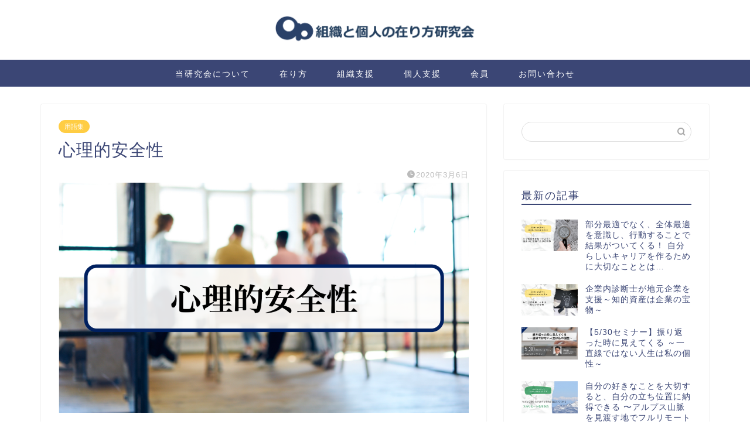

--- FILE ---
content_type: text/html; charset=UTF-8
request_url: https://arikata-labo.com/psychological-safety/
body_size: 13788
content:
<!DOCTYPE html>
<html lang="ja">
<head prefix="og: http://ogp.me/ns# fb: http://ogp.me/ns/fb# article: http://ogp.me/ns/article#">
<meta charset="utf-8">
<meta http-equiv="X-UA-Compatible" content="IE=edge">
<meta name="viewport" content="width=device-width, initial-scale=1">
<!-- ここからOGP -->
<meta property="og:type" content="blog">
<meta property="og:title" content="心理的安全性｜組織と個人の在り方研究会"> 
<meta property="og:url" content="https://arikata-labo.com/psychological-safety/"> 
<meta property="og:description" content="心理的安全性（英：psychological safety）とは、1999年にエイミー・エドモンソンが提唱した概念で、「"> 
<meta property="og:image" content="https://arikata-labo.com/wp-content/uploads/2020/03/心理的安全性.png">
<meta property="og:site_name" content="組織と個人の在り方研究会">
<meta property="fb:admins" content="">
<meta name="twitter:card" content="summary">
<!-- ここまでOGP --> 

<meta name="description" itemprop="description" content="心理的安全性（英：psychological safety）とは、1999年にエイミー・エドモンソンが提唱した概念で、「" >

<title>心理的安全性 | 組織と個人の在り方研究会</title>

		<!-- All in One SEO 4.1.4.5 -->
		<meta name="robots" content="max-image-preview:large" />
		<link rel="canonical" href="https://arikata-labo.com/psychological-safety/" />
		<meta property="og:locale" content="ja_JP" />
		<meta property="og:site_name" content="組織と個人の在り方研究会 | 組織と個人の持続的成長のために調査研究、情報発信、啓蒙活動を行います" />
		<meta property="og:type" content="article" />
		<meta property="og:title" content="心理的安全性 | 組織と個人の在り方研究会" />
		<meta property="og:url" content="https://arikata-labo.com/psychological-safety/" />
		<meta property="article:published_time" content="2020-03-06T08:04:40+00:00" />
		<meta property="article:modified_time" content="2020-03-06T08:31:44+00:00" />
		<meta name="twitter:card" content="summary" />
		<meta name="twitter:domain" content="arikata-labo.com" />
		<meta name="twitter:title" content="心理的安全性 | 組織と個人の在り方研究会" />
		<script type="application/ld+json" class="aioseo-schema">
			{"@context":"https:\/\/schema.org","@graph":[{"@type":"WebSite","@id":"https:\/\/arikata-labo.com\/#website","url":"https:\/\/arikata-labo.com\/","name":"\u7d44\u7e54\u3068\u500b\u4eba\u306e\u5728\u308a\u65b9\u7814\u7a76\u4f1a","description":"\u7d44\u7e54\u3068\u500b\u4eba\u306e\u6301\u7d9a\u7684\u6210\u9577\u306e\u305f\u3081\u306b\u8abf\u67fb\u7814\u7a76\u3001\u60c5\u5831\u767a\u4fe1\u3001\u5553\u8499\u6d3b\u52d5\u3092\u884c\u3044\u307e\u3059","inLanguage":"ja","publisher":{"@id":"https:\/\/arikata-labo.com\/#organization"}},{"@type":"Organization","@id":"https:\/\/arikata-labo.com\/#organization","name":"\u7d44\u7e54\u3068\u500b\u4eba\u306e\u5728\u308a\u65b9\u7814\u7a76\u4f1a","url":"https:\/\/arikata-labo.com\/"},{"@type":"BreadcrumbList","@id":"https:\/\/arikata-labo.com\/psychological-safety\/#breadcrumblist","itemListElement":[{"@type":"ListItem","@id":"https:\/\/arikata-labo.com\/#listItem","position":1,"item":{"@type":"WebPage","@id":"https:\/\/arikata-labo.com\/","name":"\u30db\u30fc\u30e0","description":"\u7d44\u7e54\u3068\u500b\u4eba\u306e\u6301\u7d9a\u7684\u6210\u9577\u306e\u305f\u3081\u306b\u8abf\u67fb\u7814\u7a76\u3001\u60c5\u5831\u767a\u4fe1\u3001\u5553\u8499\u6d3b\u52d5\u3092\u884c\u3044\u307e\u3059","url":"https:\/\/arikata-labo.com\/"},"nextItem":"https:\/\/arikata-labo.com\/psychological-safety\/#listItem"},{"@type":"ListItem","@id":"https:\/\/arikata-labo.com\/psychological-safety\/#listItem","position":2,"item":{"@type":"WebPage","@id":"https:\/\/arikata-labo.com\/psychological-safety\/","name":"\u5fc3\u7406\u7684\u5b89\u5168\u6027","url":"https:\/\/arikata-labo.com\/psychological-safety\/"},"previousItem":"https:\/\/arikata-labo.com\/#listItem"}]},{"@type":"Person","@id":"https:\/\/arikata-labo.com\/author\/admin\/#author","url":"https:\/\/arikata-labo.com\/author\/admin\/","name":"admin","image":{"@type":"ImageObject","@id":"https:\/\/arikata-labo.com\/psychological-safety\/#authorImage","url":"https:\/\/secure.gravatar.com\/avatar\/795fc6c5c578071842c11a93774e1cab?s=96&d=mm&r=g","width":96,"height":96,"caption":"admin"}},{"@type":"WebPage","@id":"https:\/\/arikata-labo.com\/psychological-safety\/#webpage","url":"https:\/\/arikata-labo.com\/psychological-safety\/","name":"\u5fc3\u7406\u7684\u5b89\u5168\u6027 | \u7d44\u7e54\u3068\u500b\u4eba\u306e\u5728\u308a\u65b9\u7814\u7a76\u4f1a","inLanguage":"ja","isPartOf":{"@id":"https:\/\/arikata-labo.com\/#website"},"breadcrumb":{"@id":"https:\/\/arikata-labo.com\/psychological-safety\/#breadcrumblist"},"author":"https:\/\/arikata-labo.com\/author\/admin\/#author","creator":"https:\/\/arikata-labo.com\/author\/admin\/#author","image":{"@type":"ImageObject","@id":"https:\/\/arikata-labo.com\/#mainImage","url":"https:\/\/arikata-labo.com\/wp-content\/uploads\/2020\/03\/\u5fc3\u7406\u7684\u5b89\u5168\u6027.png","width":1639,"height":1089},"primaryImageOfPage":{"@id":"https:\/\/arikata-labo.com\/psychological-safety\/#mainImage"},"datePublished":"2020-03-06T08:04:40+09:00","dateModified":"2020-03-06T08:31:44+09:00"},{"@type":"Article","@id":"https:\/\/arikata-labo.com\/psychological-safety\/#article","name":"\u5fc3\u7406\u7684\u5b89\u5168\u6027 | \u7d44\u7e54\u3068\u500b\u4eba\u306e\u5728\u308a\u65b9\u7814\u7a76\u4f1a","inLanguage":"ja","headline":"\u5fc3\u7406\u7684\u5b89\u5168\u6027","author":{"@id":"https:\/\/arikata-labo.com\/author\/admin\/#author"},"publisher":{"@id":"https:\/\/arikata-labo.com\/#organization"},"datePublished":"2020-03-06T08:04:40+09:00","dateModified":"2020-03-06T08:31:44+09:00","articleSection":"\u7528\u8a9e\u96c6, \u7d44\u7e54\u30fb\u30ab\u30eb\u30c1\u30e3\u30fc, \u7d44\u7e54, \u3057","mainEntityOfPage":{"@id":"https:\/\/arikata-labo.com\/psychological-safety\/#webpage"},"isPartOf":{"@id":"https:\/\/arikata-labo.com\/psychological-safety\/#webpage"},"image":{"@type":"ImageObject","@id":"https:\/\/arikata-labo.com\/#articleImage","url":"https:\/\/arikata-labo.com\/wp-content\/uploads\/2020\/03\/\u5fc3\u7406\u7684\u5b89\u5168\u6027.png","width":1639,"height":1089}}]}
		</script>
		<!-- All in One SEO -->

<link rel='dns-prefetch' href='//ajax.googleapis.com' />
<link rel='dns-prefetch' href='//cdnjs.cloudflare.com' />
<link rel='dns-prefetch' href='//use.fontawesome.com' />
<link rel='dns-prefetch' href='//cdn.jsdelivr.net' />
<link rel='dns-prefetch' href='//s.w.org' />
<link rel="alternate" type="application/rss+xml" title="組織と個人の在り方研究会 &raquo; フィード" href="https://arikata-labo.com/feed/" />
<link rel="alternate" type="application/rss+xml" title="組織と個人の在り方研究会 &raquo; コメントフィード" href="https://arikata-labo.com/comments/feed/" />
		<script type="text/javascript">
			window._wpemojiSettings = {"baseUrl":"https:\/\/s.w.org\/images\/core\/emoji\/13.1.0\/72x72\/","ext":".png","svgUrl":"https:\/\/s.w.org\/images\/core\/emoji\/13.1.0\/svg\/","svgExt":".svg","source":{"concatemoji":"https:\/\/arikata-labo.com\/wp-includes\/js\/wp-emoji-release.min.js?ver=5.8.12"}};
			!function(e,a,t){var n,r,o,i=a.createElement("canvas"),p=i.getContext&&i.getContext("2d");function s(e,t){var a=String.fromCharCode;p.clearRect(0,0,i.width,i.height),p.fillText(a.apply(this,e),0,0);e=i.toDataURL();return p.clearRect(0,0,i.width,i.height),p.fillText(a.apply(this,t),0,0),e===i.toDataURL()}function c(e){var t=a.createElement("script");t.src=e,t.defer=t.type="text/javascript",a.getElementsByTagName("head")[0].appendChild(t)}for(o=Array("flag","emoji"),t.supports={everything:!0,everythingExceptFlag:!0},r=0;r<o.length;r++)t.supports[o[r]]=function(e){if(!p||!p.fillText)return!1;switch(p.textBaseline="top",p.font="600 32px Arial",e){case"flag":return s([127987,65039,8205,9895,65039],[127987,65039,8203,9895,65039])?!1:!s([55356,56826,55356,56819],[55356,56826,8203,55356,56819])&&!s([55356,57332,56128,56423,56128,56418,56128,56421,56128,56430,56128,56423,56128,56447],[55356,57332,8203,56128,56423,8203,56128,56418,8203,56128,56421,8203,56128,56430,8203,56128,56423,8203,56128,56447]);case"emoji":return!s([10084,65039,8205,55357,56613],[10084,65039,8203,55357,56613])}return!1}(o[r]),t.supports.everything=t.supports.everything&&t.supports[o[r]],"flag"!==o[r]&&(t.supports.everythingExceptFlag=t.supports.everythingExceptFlag&&t.supports[o[r]]);t.supports.everythingExceptFlag=t.supports.everythingExceptFlag&&!t.supports.flag,t.DOMReady=!1,t.readyCallback=function(){t.DOMReady=!0},t.supports.everything||(n=function(){t.readyCallback()},a.addEventListener?(a.addEventListener("DOMContentLoaded",n,!1),e.addEventListener("load",n,!1)):(e.attachEvent("onload",n),a.attachEvent("onreadystatechange",function(){"complete"===a.readyState&&t.readyCallback()})),(n=t.source||{}).concatemoji?c(n.concatemoji):n.wpemoji&&n.twemoji&&(c(n.twemoji),c(n.wpemoji)))}(window,document,window._wpemojiSettings);
		</script>
		<style type="text/css">
img.wp-smiley,
img.emoji {
	display: inline !important;
	border: none !important;
	box-shadow: none !important;
	height: 1em !important;
	width: 1em !important;
	margin: 0 .07em !important;
	vertical-align: -0.1em !important;
	background: none !important;
	padding: 0 !important;
}
</style>
	<link rel='stylesheet' id='wp-block-library-css'  href='https://arikata-labo.com/wp-includes/css/dist/block-library/style.min.css?ver=5.8.12' type='text/css' media='all' />
<link rel='stylesheet' id='contact-form-7-css'  href='https://arikata-labo.com/wp-content/plugins/contact-form-7/includes/css/styles.css?ver=5.5.2' type='text/css' media='all' />
<link rel='stylesheet' id='toc-screen-css'  href='https://arikata-labo.com/wp-content/plugins/table-of-contents-plus/screen.min.css?ver=2106' type='text/css' media='all' />
<link rel='stylesheet' id='ppress-frontend-css'  href='https://arikata-labo.com/wp-content/plugins/wp-user-avatar/assets/css/frontend.min.css?ver=3.2.1' type='text/css' media='all' />
<link rel='stylesheet' id='ppress-flatpickr-css'  href='https://arikata-labo.com/wp-content/plugins/wp-user-avatar/assets/flatpickr/flatpickr.min.css?ver=3.2.1' type='text/css' media='all' />
<link rel='stylesheet' id='ppress-select2-css'  href='https://arikata-labo.com/wp-content/plugins/wp-user-avatar/assets/select2/select2.min.css?ver=5.8.12' type='text/css' media='all' />
<link rel='stylesheet' id='parent-style-css'  href='https://arikata-labo.com/wp-content/themes/jin/style.css?ver=5.8.12' type='text/css' media='all' />
<link rel='stylesheet' id='theme-style-css'  href='https://arikata-labo.com/wp-content/themes/jin-child/style.css?ver=5.8.12' type='text/css' media='all' />
<link rel='stylesheet' id='fontawesome-style-css'  href='https://use.fontawesome.com/releases/v5.6.3/css/all.css?ver=5.8.12' type='text/css' media='all' />
<link rel='stylesheet' id='swiper-style-css'  href='https://cdnjs.cloudflare.com/ajax/libs/Swiper/4.0.7/css/swiper.min.css?ver=5.8.12' type='text/css' media='all' />
<script type='text/javascript' src='https://ajax.googleapis.com/ajax/libs/jquery/1.12.4/jquery.min.js?ver=5.8.12' id='jquery-js'></script>
<script type='text/javascript' src='https://arikata-labo.com/wp-content/plugins/wp-user-avatar/assets/flatpickr/flatpickr.min.js?ver=5.8.12' id='ppress-flatpickr-js'></script>
<script type='text/javascript' src='https://arikata-labo.com/wp-content/plugins/wp-user-avatar/assets/select2/select2.min.js?ver=5.8.12' id='ppress-select2-js'></script>
<link rel="https://api.w.org/" href="https://arikata-labo.com/wp-json/" /><link rel="alternate" type="application/json" href="https://arikata-labo.com/wp-json/wp/v2/posts/254" /><link rel='shortlink' href='https://arikata-labo.com/?p=254' />
<link rel="alternate" type="application/json+oembed" href="https://arikata-labo.com/wp-json/oembed/1.0/embed?url=https%3A%2F%2Farikata-labo.com%2Fpsychological-safety%2F" />
<link rel="alternate" type="text/xml+oembed" href="https://arikata-labo.com/wp-json/oembed/1.0/embed?url=https%3A%2F%2Farikata-labo.com%2Fpsychological-safety%2F&#038;format=xml" />
	<style type="text/css">
		#wrapper{
							background-color: #fff;
				background-image: url();
					}
		.related-entry-headline-text span:before,
		#comment-title span:before,
		#reply-title span:before{
			background-color: #3b4675;
			border-color: #3b4675!important;
		}
		
		#breadcrumb:after,
		#page-top a{	
			background-color: #3b4675;
		}
				footer{
			background-color: #3b4675;
		}
		.footer-inner a,
		#copyright,
		#copyright-center{
			border-color: #fff!important;
			color: #fff!important;
		}
		#footer-widget-area
		{
			border-color: #fff!important;
		}
				.page-top-footer a{
			color: #3b4675!important;
		}
				#breadcrumb ul li,
		#breadcrumb ul li a{
			color: #3b4675!important;
		}
		
		body,
		a,
		a:link,
		a:visited,
		.my-profile,
		.widgettitle,
		.tabBtn-mag label{
			color: #3b4675;
		}
		a:hover{
			color: #008db7;
		}
						.widget_nav_menu ul > li > a:before,
		.widget_categories ul > li > a:before,
		.widget_pages ul > li > a:before,
		.widget_recent_entries ul > li > a:before,
		.widget_archive ul > li > a:before,
		.widget_archive form:after,
		.widget_categories form:after,
		.widget_nav_menu ul > li > ul.sub-menu > li > a:before,
		.widget_categories ul > li > .children > li > a:before,
		.widget_pages ul > li > .children > li > a:before,
		.widget_nav_menu ul > li > ul.sub-menu > li > ul.sub-menu li > a:before,
		.widget_categories ul > li > .children > li > .children li > a:before,
		.widget_pages ul > li > .children > li > .children li > a:before{
			color: #3b4675;
		}
		.widget_nav_menu ul .sub-menu .sub-menu li a:before{
			background-color: #3b4675!important;
		}
		footer .footer-widget,
		footer .footer-widget a,
		footer .footer-widget ul li,
		.footer-widget.widget_nav_menu ul > li > a:before,
		.footer-widget.widget_categories ul > li > a:before,
		.footer-widget.widget_recent_entries ul > li > a:before,
		.footer-widget.widget_pages ul > li > a:before,
		.footer-widget.widget_archive ul > li > a:before,
		footer .widget_tag_cloud .tagcloud a:before{
			color: #fff!important;
			border-color: #fff!important;
		}
		footer .footer-widget .widgettitle{
			color: #fff!important;
			border-color: #ffcd44!important;
		}
		footer .widget_nav_menu ul .children .children li a:before,
		footer .widget_categories ul .children .children li a:before,
		footer .widget_nav_menu ul .sub-menu .sub-menu li a:before{
			background-color: #fff!important;
		}
		#drawernav a:hover,
		.post-list-title,
		#prev-next p,
		#toc_container .toc_list li a{
			color: #3b4675!important;
		}
		
		#header-box{
			background-color: #ffffff;
		}
						@media (min-width: 768px) {
		#header-box .header-box10-bg:before,
		#header-box .header-box11-bg:before{
			border-radius: 2px;
		}
		}
										@media (min-width: 768px) {
			.top-image-meta{
				margin-top: calc(0px - 30px);
			}
		}
		@media (min-width: 1200px) {
			.top-image-meta{
				margin-top: calc(0px);
			}
		}
				.pickup-contents:before{
			background-color: #ffffff!important;
		}
		
		.main-image-text{
			color: #ffffff;
		}
		.main-image-text-sub{
			color: #ffffff;
		}
		
				@media (min-width: 481px) {
			#site-info{
				padding-top: 15px!important;
				padding-bottom: 15px!important;
			}
		}
		
		#site-info span a{
			color: #f4f4f4!important;
		}
		
				#headmenu .headsns .line a svg{
			fill: #f4f4f4!important;
		}
		#headmenu .headsns a,
		#headmenu{
			color: #f4f4f4!important;
			border-color:#f4f4f4!important;
		}
						.profile-follow .line-sns a svg{
			fill: #3b4675!important;
		}
		.profile-follow .line-sns a:hover svg{
			fill: #ffcd44!important;
		}
		.profile-follow a{
			color: #3b4675!important;
			border-color:#3b4675!important;
		}
		.profile-follow a:hover,
		#headmenu .headsns a:hover{
			color:#ffcd44!important;
			border-color:#ffcd44!important;
		}
				.search-box:hover{
			color:#ffcd44!important;
			border-color:#ffcd44!important;
		}
				#header #headmenu .headsns .line a:hover svg{
			fill:#ffcd44!important;
		}
		.cps-icon-bar,
		#navtoggle:checked + .sp-menu-open .cps-icon-bar{
			background-color: #f4f4f4;
		}
		#nav-container{
			background-color: #3b4675;
		}
		.menu-box .menu-item svg{
			fill:#ffffff;
		}
		#drawernav ul.menu-box > li > a,
		#drawernav2 ul.menu-box > li > a,
		#drawernav3 ul.menu-box > li > a,
		#drawernav4 ul.menu-box > li > a,
		#drawernav5 ul.menu-box > li > a,
		#drawernav ul.menu-box > li.menu-item-has-children:after,
		#drawernav2 ul.menu-box > li.menu-item-has-children:after,
		#drawernav3 ul.menu-box > li.menu-item-has-children:after,
		#drawernav4 ul.menu-box > li.menu-item-has-children:after,
		#drawernav5 ul.menu-box > li.menu-item-has-children:after{
			color: #ffffff!important;
		}
		#drawernav ul.menu-box li a,
		#drawernav2 ul.menu-box li a,
		#drawernav3 ul.menu-box li a,
		#drawernav4 ul.menu-box li a,
		#drawernav5 ul.menu-box li a{
			font-size: 14px!important;
		}
		#drawernav3 ul.menu-box > li{
			color: #3b4675!important;
		}
		#drawernav4 .menu-box > .menu-item > a:after,
		#drawernav3 .menu-box > .menu-item > a:after,
		#drawernav .menu-box > .menu-item > a:after{
			background-color: #ffffff!important;
		}
		#drawernav2 .menu-box > .menu-item:hover,
		#drawernav5 .menu-box > .menu-item:hover{
			border-top-color: #3b4675!important;
		}
				.cps-info-bar a{
			background-color: #ffcd44!important;
		}
				@media (min-width: 768px) {
			#main-contents-one .post-list-mag .post-list-item{
				width: 32%;
			}
			#main-contents-one .post-list-mag .post-list-item:not(:nth-child(3n)){
				margin-right: 2%;
			}
			.tabBtn-mag{
				width: 85%;
				margin-bottom: 40px;
			}
			.tabBtn-mag label{
				padding: 10px 20px;
			}
		}
				@media (min-width: 768px) {
			#tab-1:checked ~ .tabBtn-mag li [for="tab-1"]:after,
			#tab-2:checked ~ .tabBtn-mag li [for="tab-2"]:after,
			#tab-3:checked ~ .tabBtn-mag li [for="tab-3"]:after,
			#tab-4:checked ~ .tabBtn-mag li [for="tab-4"]:after{
				border-top-color: #3b4675!important;
			}
			.tabBtn-mag label{
				border-bottom-color: #3b4675!important;
			}
		}
		#tab-1:checked ~ .tabBtn-mag li [for="tab-1"],
		#tab-2:checked ~ .tabBtn-mag li [for="tab-2"],
		#tab-3:checked ~ .tabBtn-mag li [for="tab-3"],
		#tab-4:checked ~ .tabBtn-mag li [for="tab-4"],
		#prev-next a.next:after,
		#prev-next a.prev:after,
		.more-cat-button a:hover span:before{
			background-color: #3b4675!important;
		}
		

		.swiper-slide .post-list-cat,
		.post-list-mag .post-list-cat,
		.post-list-mag3col .post-list-cat,
		.post-list-mag-sp1col .post-list-cat,
		.swiper-pagination-bullet-active,
		.pickup-cat,
		.post-list .post-list-cat,
		#breadcrumb .bcHome a:hover span:before,
		.popular-item:nth-child(1) .pop-num,
		.popular-item:nth-child(2) .pop-num,
		.popular-item:nth-child(3) .pop-num{
			background-color: #ffcd44!important;
		}
		.sidebar-btn a,
		.profile-sns-menu{
			background-color: #ffcd44!important;
		}
		.sp-sns-menu a,
		.pickup-contents-box a:hover .pickup-title{
			border-color: #3b4675!important;
			color: #3b4675!important;
		}
				.pro-line svg{
			fill: #3b4675!important;
		}
		.cps-post-cat a,
		.meta-cat,
		.popular-cat{
			background-color: #ffcd44!important;
			border-color: #ffcd44!important;
		}
		.tagicon,
		.tag-box a,
		#toc_container .toc_list > li,
		#toc_container .toc_title{
			color: #3b4675!important;
		}
		.widget_tag_cloud a::before{
			color: #3b4675!important;
		}
		.tag-box a,
		#toc_container:before{
			border-color: #3b4675!important;
		}
		.cps-post-cat a:hover{
			color: #008db7!important;
		}
		.pagination li:not([class*="current"]) a:hover,
		.widget_tag_cloud a:hover{
			background-color: #3b4675!important;
		}
		.pagination li:not([class*="current"]) a:hover{
			opacity: 0.5!important;
		}
		.pagination li.current a{
			background-color: #3b4675!important;
			border-color: #3b4675!important;
		}
		.nextpage a:hover span {
			color: #3b4675!important;
			border-color: #3b4675!important;
		}
		.cta-content:before{
			background-color: #6FBFCA!important;
		}
		.cta-text,
		.info-title{
			color: #fff!important;
		}
		#footer-widget-area.footer_style1 .widgettitle{
			border-color: #ffcd44!important;
		}
		.sidebar_style1 .widgettitle,
		.sidebar_style5 .widgettitle{
			border-color: #3b4675!important;
		}
		.sidebar_style2 .widgettitle,
		.sidebar_style4 .widgettitle,
		.sidebar_style6 .widgettitle,
		#home-bottom-widget .widgettitle,
		#home-top-widget .widgettitle,
		#post-bottom-widget .widgettitle,
		#post-top-widget .widgettitle{
			background-color: #3b4675!important;
		}
		#home-bottom-widget .widget_search .search-box input[type="submit"],
		#home-top-widget .widget_search .search-box input[type="submit"],
		#post-bottom-widget .widget_search .search-box input[type="submit"],
		#post-top-widget .widget_search .search-box input[type="submit"]{
			background-color: #ffcd44!important;
		}
		
		.tn-logo-size{
			font-size: 30%!important;
		}
		@media (min-width: 481px) {
		.tn-logo-size img{
			width: calc(30%*0.5)!important;
		}
		}
		@media (min-width: 768px) {
		.tn-logo-size img{
			width: calc(30%*2.2)!important;
		}
		}
		@media (min-width: 1200px) {
		.tn-logo-size img{
			width: 30%!important;
		}
		}
		.sp-logo-size{
			font-size: 100%!important;
		}
		.sp-logo-size img{
			width: 100%!important;
		}
				.cps-post-main ul > li:before,
		.cps-post-main ol > li:before{
			background-color: #ffcd44!important;
		}
		.profile-card .profile-title{
			background-color: #3b4675!important;
		}
		.profile-card{
			border-color: #3b4675!important;
		}
		.cps-post-main a{
			color:#008db7;
		}
		.cps-post-main .marker{
			background: -webkit-linear-gradient( transparent 60%, #ffcedb 0% ) ;
			background: linear-gradient( transparent 60%, #ffcedb 0% ) ;
		}
		.cps-post-main .marker2{
			background: -webkit-linear-gradient( transparent 60%, #a9eaf2 0% ) ;
			background: linear-gradient( transparent 60%, #a9eaf2 0% ) ;
		}
		.cps-post-main .jic-sc{
			color:#e9546b;
		}
		
		
		.simple-box1{
			border-color:#ef9b9b!important;
		}
		.simple-box2{
			border-color:#f2bf7d!important;
		}
		.simple-box3{
			border-color:#b5e28a!important;
		}
		.simple-box4{
			border-color:#7badd8!important;
		}
		.simple-box4:before{
			background-color: #7badd8;
		}
		.simple-box5{
			border-color:#e896c7!important;
		}
		.simple-box5:before{
			background-color: #e896c7;
		}
		.simple-box6{
			background-color:#fffdef!important;
		}
		.simple-box7{
			border-color:#def1f9!important;
		}
		.simple-box7:before{
			background-color:#def1f9!important;
		}
		.simple-box8{
			border-color:#96ddc1!important;
		}
		.simple-box8:before{
			background-color:#96ddc1!important;
		}
		.simple-box9:before{
			background-color:#e1c0e8!important;
		}
				.simple-box9:after{
			border-color:#e1c0e8 #e1c0e8 #fff #fff!important;
		}
				
		.kaisetsu-box1:before,
		.kaisetsu-box1-title{
			background-color:#ffb49e!important;
		}
		.kaisetsu-box2{
			border-color:#89c2f4!important;
		}
		.kaisetsu-box2-title{
			background-color:#89c2f4!important;
		}
		.kaisetsu-box4{
			border-color:#ea91a9!important;
		}
		.kaisetsu-box4-title{
			background-color:#ea91a9!important;
		}
		.kaisetsu-box5:before{
			background-color:#57b3ba!important;
		}
		.kaisetsu-box5-title{
			background-color:#57b3ba!important;
		}
		
		.concept-box1{
			border-color:#85db8f!important;
		}
		.concept-box1:after{
			background-color:#85db8f!important;
		}
		.concept-box1:before{
			content:"ポイント"!important;
			color:#85db8f!important;
		}
		.concept-box2{
			border-color:#f7cf6a!important;
		}
		.concept-box2:after{
			background-color:#f7cf6a!important;
		}
		.concept-box2:before{
			content:"注意点"!important;
			color:#f7cf6a!important;
		}
		.concept-box3{
			border-color:#86cee8!important;
		}
		.concept-box3:after{
			background-color:#86cee8!important;
		}
		.concept-box3:before{
			content:"良い例"!important;
			color:#86cee8!important;
		}
		.concept-box4{
			border-color:#ed8989!important;
		}
		.concept-box4:after{
			background-color:#ed8989!important;
		}
		.concept-box4:before{
			content:"悪い例"!important;
			color:#ed8989!important;
		}
		.concept-box5{
			border-color:#9e9e9e!important;
		}
		.concept-box5:after{
			background-color:#9e9e9e!important;
		}
		.concept-box5:before{
			content:"参考"!important;
			color:#9e9e9e!important;
		}
		.concept-box6{
			border-color:#8eaced!important;
		}
		.concept-box6:after{
			background-color:#8eaced!important;
		}
		.concept-box6:before{
			content:"メモ"!important;
			color:#8eaced!important;
		}
		
		.innerlink-box1,
		.blog-card{
			border-color:#73bc9b!important;
		}
		.innerlink-box1-title{
			background-color:#73bc9b!important;
			border-color:#73bc9b!important;
		}
		.innerlink-box1:before,
		.blog-card-hl-box{
			background-color:#73bc9b!important;
		}
				
		.jin-ac-box01-title::after{
			color: #3b4675;
		}
		
		.color-button01 a,
		.color-button01 a:hover,
		.color-button01:before{
			background-color: #008db7!important;
		}
		.top-image-btn-color a,
		.top-image-btn-color a:hover,
		.top-image-btn-color:before{
			background-color: #ffcd44!important;
		}
		.color-button02 a,
		.color-button02 a:hover,
		.color-button02:before{
			background-color: #d9333f!important;
		}
		
		.color-button01-big a,
		.color-button01-big a:hover,
		.color-button01-big:before{
			background-color: #3296d1!important;
		}
		.color-button01-big a,
		.color-button01-big:before{
			border-radius: 5px!important;
		}
		.color-button01-big a{
			padding-top: 20px!important;
			padding-bottom: 20px!important;
		}
		
		.color-button02-big a,
		.color-button02-big a:hover,
		.color-button02-big:before{
			background-color: #83d159!important;
		}
		.color-button02-big a,
		.color-button02-big:before{
			border-radius: 5px!important;
		}
		.color-button02-big a{
			padding-top: 20px!important;
			padding-bottom: 20px!important;
		}
				.color-button01-big{
			width: 75%!important;
		}
		.color-button02-big{
			width: 75%!important;
		}
				
		
					.top-image-btn-color:before,
			.color-button01:before,
			.color-button02:before,
			.color-button01-big:before,
			.color-button02-big:before{
				bottom: -1px;
				left: -1px;
				width: 100%;
				height: 100%;
				border-radius: 6px;
				box-shadow: 0px 1px 5px 0px rgba(0, 0, 0, 0.25);
				-webkit-transition: all .4s;
				transition: all .4s;
			}
			.top-image-btn-color a:hover,
			.color-button01 a:hover,
			.color-button02 a:hover,
			.color-button01-big a:hover,
			.color-button02-big a:hover{
				-webkit-transform: translateY(2px);
				transform: translateY(2px);
				-webkit-filter: brightness(0.95);
				 filter: brightness(0.95);
			}
			.top-image-btn-color:hover:before,
			.color-button01:hover:before,
			.color-button02:hover:before,
			.color-button01-big:hover:before,
			.color-button02-big:hover:before{
				-webkit-transform: translateY(2px);
				transform: translateY(2px);
				box-shadow: none!important;
			}
				
		.h2-style01 h2,
		.h2-style02 h2:before,
		.h2-style03 h2,
		.h2-style04 h2:before,
		.h2-style05 h2,
		.h2-style07 h2:before,
		.h2-style07 h2:after,
		.h3-style03 h3:before,
		.h3-style02 h3:before,
		.h3-style05 h3:before,
		.h3-style07 h3:before,
		.h2-style08 h2:after,
		.h2-style10 h2:before,
		.h2-style10 h2:after,
		.h3-style02 h3:after,
		.h4-style02 h4:before{
			background-color: #3b4675!important;
		}
		.h3-style01 h3,
		.h3-style04 h3,
		.h3-style05 h3,
		.h3-style06 h3,
		.h4-style01 h4,
		.h2-style02 h2,
		.h2-style08 h2,
		.h2-style08 h2:before,
		.h2-style09 h2,
		.h4-style03 h4{
			border-color: #3b4675!important;
		}
		.h2-style05 h2:before{
			border-top-color: #3b4675!important;
		}
		.h2-style06 h2:before,
		.sidebar_style3 .widgettitle:after{
			background-image: linear-gradient(
				-45deg,
				transparent 25%,
				#3b4675 25%,
				#3b4675 50%,
				transparent 50%,
				transparent 75%,
				#3b4675 75%,
				#3b4675			);
		}
				.jin-h2-icons.h2-style02 h2 .jic:before,
		.jin-h2-icons.h2-style04 h2 .jic:before,
		.jin-h2-icons.h2-style06 h2 .jic:before,
		.jin-h2-icons.h2-style07 h2 .jic:before,
		.jin-h2-icons.h2-style08 h2 .jic:before,
		.jin-h2-icons.h2-style09 h2 .jic:before,
		.jin-h2-icons.h2-style10 h2 .jic:before,
		.jin-h3-icons.h3-style01 h3 .jic:before,
		.jin-h3-icons.h3-style02 h3 .jic:before,
		.jin-h3-icons.h3-style03 h3 .jic:before,
		.jin-h3-icons.h3-style04 h3 .jic:before,
		.jin-h3-icons.h3-style05 h3 .jic:before,
		.jin-h3-icons.h3-style06 h3 .jic:before,
		.jin-h3-icons.h3-style07 h3 .jic:before,
		.jin-h4-icons.h4-style01 h4 .jic:before,
		.jin-h4-icons.h4-style02 h4 .jic:before,
		.jin-h4-icons.h4-style03 h4 .jic:before,
		.jin-h4-icons.h4-style04 h4 .jic:before{
			color:#3b4675;
		}
		
		@media all and (-ms-high-contrast:none){
			*::-ms-backdrop, .color-button01:before,
			.color-button02:before,
			.color-button01-big:before,
			.color-button02-big:before{
				background-color: #595857!important;
			}
		}
		
		.jin-lp-h2 h2,
		.jin-lp-h2 h2{
			background-color: transparent!important;
			border-color: transparent!important;
			color: #3b4675!important;
		}
		.jincolumn-h3style2{
			border-color:#3b4675!important;
		}
		.jinlph2-style1 h2:first-letter{
			color:#3b4675!important;
		}
		.jinlph2-style2 h2,
		.jinlph2-style3 h2{
			border-color:#3b4675!important;
		}
		.jin-photo-title .jin-fusen1-down,
		.jin-photo-title .jin-fusen1-even,
		.jin-photo-title .jin-fusen1-up{
			border-left-color:#3b4675;
		}
		.jin-photo-title .jin-fusen2,
		.jin-photo-title .jin-fusen3{
			background-color:#3b4675;
		}
		.jin-photo-title .jin-fusen2:before,
		.jin-photo-title .jin-fusen3:before {
			border-top-color: #3b4675;
		}
		.has-huge-font-size{
			font-size:42px!important;
		}
		.has-large-font-size{
			font-size:36px!important;
		}
		.has-medium-font-size{
			font-size:20px!important;
		}
		.has-normal-font-size{
			font-size:16px!important;
		}
		.has-small-font-size{
			font-size:13px!important;
		}
		
		
	</style>
<link rel="icon" href="https://arikata-labo.com/wp-content/uploads/2019/10/cropped-logo-1-32x32.png" sizes="32x32" />
<link rel="icon" href="https://arikata-labo.com/wp-content/uploads/2019/10/cropped-logo-1-192x192.png" sizes="192x192" />
<link rel="apple-touch-icon" href="https://arikata-labo.com/wp-content/uploads/2019/10/cropped-logo-1-180x180.png" />
<meta name="msapplication-TileImage" content="https://arikata-labo.com/wp-content/uploads/2019/10/cropped-logo-1-270x270.png" />
	
<!--カエレバCSS-->
<!--アプリーチCSS-->


</head>
<body class="post-template-default single single-post postid-254 single-format-standard" id="nofont-style">
<div id="wrapper">

		
	<div id="scroll-content" class="animate">
	
		<!--ヘッダー-->

					<div id="header-box" class="tn_on header-box animate">
	<div id="header" class="header-type2 header animate">
		
		<div id="site-info" class="ef">
							<span class="tn-logo-size"><a href='https://arikata-labo.com/' title='組織と個人の在り方研究会' rel='home'><img src='https://arikata-labo.com/wp-content/uploads/2019/10/logo2-1.png' alt='組織と個人の在り方研究会'></a></span>
					</div>

	
		
	</div>
	
		
</div>

	

	
	<!--ヘッダー画像-->
													<!--ヘッダー画像-->

	
	<!--グローバルナビゲーション layout1-->
				<div id="nav-container" class="header-style5-animate animate">
			<div id="drawernav" class="ef">
				<nav class="fixed-content"><ul class="menu-box"><li class="menu-item menu-item-type-post_type menu-item-object-page menu-item-35"><a href="https://arikata-labo.com/outline/">当研究会について</a></li>
<li class="menu-item menu-item-type-post_type menu-item-object-page menu-item-34"><a href="https://arikata-labo.com/arikata/">在り方</a></li>
<li class="menu-item menu-item-type-post_type menu-item-object-page menu-item-33"><a href="https://arikata-labo.com/company/">組織支援</a></li>
<li class="menu-item menu-item-type-custom menu-item-object-custom menu-item-975"><a href="https://careerrium.com/">個人支援</a></li>
<li class="menu-item menu-item-type-post_type menu-item-object-page menu-item-54"><a href="https://arikata-labo.com/support-member/">会員</a></li>
<li class="menu-item menu-item-type-post_type menu-item-object-page menu-item-31"><a href="https://arikata-labo.com/contact/">お問い合わせ</a></li>
</ul></nav>			</div>
		</div>
				<!--グローバルナビゲーション layout1-->
		
		<!--ヘッダー-->

		<div class="clearfix"></div>

			
														
		
	<div id="contents">

		<!--メインコンテンツ-->
			<main id="main-contents" class="main-contents article_style1 animate" itemprop="mainContentOfPage">
				
								
				<section class="cps-post-box hentry">
																	<article class="cps-post">
							<header class="cps-post-header">
																<span class="cps-post-cat category-term" itemprop="keywords"><a href="https://arikata-labo.com/category/term/" style="background-color:!important;">用語集</a></span>
																<h1 class="cps-post-title entry-title" itemprop="headline">心理的安全性</h1>
								<div class="cps-post-meta vcard">
									<span class="writer fn" itemprop="author" itemscope itemtype="https://schema.org/Person"><span itemprop="name">admin</span></span>
									<span class="cps-post-date-box">
											<span class="cps-post-date"><i class="jic jin-ifont-watch" aria-hidden="true"></i>&nbsp;<time class="entry-date date published updated" datetime="2020-03-06T17:04:40+09:00">2020年3月6日</time></span>
									</span>
								</div>
								
							</header>
																																													<div class="cps-post-thumb" itemscope itemtype="https://schema.org/ImageObject">
												<img src="https://arikata-labo.com/wp-content/uploads/2020/03/心理的安全性-1280x720.png" class="attachment-large_size size-large_size wp-post-image" alt="" loading="lazy" width ="700" height ="393" srcset="https://arikata-labo.com/wp-content/uploads/2020/03/心理的安全性-1280x720.png 1280w, https://arikata-labo.com/wp-content/uploads/2020/03/心理的安全性-320x180.png 320w, https://arikata-labo.com/wp-content/uploads/2020/03/心理的安全性-640x360.png 640w" sizes="(max-width: 1280px) 100vw, 1280px" />											</div>
																																																																									
							<div class="cps-post-main-box">
								<div class="cps-post-main    h2-style01 h3-style01 h4-style01 entry-content  " itemprop="articleBody">

									<div class="clearfix"></div>
	
									<p>心理的安全性（英：psychological safety）とは、1999年にエイミー・エドモンソンが提唱した概念で、「チームにおいて、他のメンバーが自分が発言することを恥じたり、拒絶したり、罰をあたえるようなことをしないという確信をもっている状態であり、チームは対人リスクをとるのに安全な場所であるとの信念がメンバー間で共有された状態」と定義されています。<br />
例えば無知・無能だと思われる不安や、ネガティブに捉えられる不安、邪魔をしたと思われる不安がなく、疑問やアイディアを披露しても誰も自分を馬鹿にしたり罰したりしないと信じられる関係性のことです。心理的安全性が高まるほどフィードバックが活性化し、問題が起きても柔軟に対応できるようになります。心にも余裕が生まれるので視野が広がり生産性の向上に繋がります。</p>
<p>＜お問い合わせ等の画像＞</p>
									
																		
									
									<div class="tag-box"><span><a href="https://arikata-labo.com/tag/%e7%b5%84%e7%b9%94/"> 組織</a></span><span><a href="https://arikata-labo.com/tag/%e3%81%97/"> し</a></span></div>									
									
									
									<div class="clearfix"></div>
<div class="adarea-box">
	</div>
									
																		<div class="related-ad-unit-area"></div>
																		
																																					
									

															
								</div>
							</div>
						</article>
						
														</section>
				
								
																
								
<div class="toppost-list-box-simple">
<section class="related-entry-section toppost-list-box-inner">
		<div class="related-entry-headline">
		<div class="related-entry-headline-text ef"><span class="fa-headline"><i class="jic jin-ifont-post" aria-hidden="true"></i>RELATED POST</span></div>
	</div>
						<div class="post-list-mag3col-slide related-slide">
			<div class="swiper-container2">
				<ul class="swiper-wrapper">
					<li class="swiper-slide">
	<article class="post-list-item" itemscope itemtype="https://schema.org/BlogPosting">
		<a class="post-list-link" rel="bookmark" href="https://arikata-labo.com/groupshift/" itemprop='mainEntityOfPage'>
			<div class="post-list-inner">
				<div class="post-list-thumb" itemprop="image" itemscope itemtype="https://schema.org/ImageObject">
																		<img src="https://arikata-labo.com/wp-content/uploads/2020/03/集団傾向グループシフト-640x360.png" class="attachment-small_size size-small_size wp-post-image" alt="" loading="lazy" width ="235" height ="132" srcset="https://arikata-labo.com/wp-content/uploads/2020/03/集団傾向グループシフト-640x360.png 640w, https://arikata-labo.com/wp-content/uploads/2020/03/集団傾向グループシフト-320x180.png 320w, https://arikata-labo.com/wp-content/uploads/2020/03/集団傾向グループシフト-1280x720.png 1280w" sizes="(max-width: 640px) 100vw, 640px" />							<meta itemprop="url" content="https://arikata-labo.com/wp-content/uploads/2020/03/集団傾向グループシフト-640x360.png">
							<meta itemprop="width" content="320">
							<meta itemprop="height" content="180">
															</div>
				<div class="post-list-meta vcard">
										<span class="post-list-cat category-term" style="background-color:!important;" itemprop="keywords">用語集</span>
					
					<h2 class="post-list-title entry-title" itemprop="headline">集団傾向（グループシフト）</h2>
											<span class="post-list-date date updated ef" itemprop="datePublished dateModified" datetime="2020-03-06" content="2020-03-06">2020年3月6日</span>
					
					<span class="writer fn" itemprop="author" itemscope itemtype="https://schema.org/Person"><span itemprop="name">admin</span></span>

					<div class="post-list-publisher" itemprop="publisher" itemscope itemtype="https://schema.org/Organization">
						<span itemprop="logo" itemscope itemtype="https://schema.org/ImageObject">
							<span itemprop="url">https://arikata-labo.com/wp-content/uploads/2019/10/logo2-1.png</span>
						</span>
						<span itemprop="name">組織と個人の在り方研究会</span>
					</div>
				</div>
			</div>
		</a>
	</article>
</li>					<li class="swiper-slide">
	<article class="post-list-item" itemscope itemtype="https://schema.org/BlogPosting">
		<a class="post-list-link" rel="bookmark" href="https://arikata-labo.com/big-five/" itemprop='mainEntityOfPage'>
			<div class="post-list-inner">
				<div class="post-list-thumb" itemprop="image" itemscope itemtype="https://schema.org/ImageObject">
																		<img src="https://arikata-labo.com/wp-content/uploads/2020/03/ビックファイブ-640x360.png" class="attachment-small_size size-small_size wp-post-image" alt="" loading="lazy" width ="235" height ="132" srcset="https://arikata-labo.com/wp-content/uploads/2020/03/ビックファイブ-640x360.png 640w, https://arikata-labo.com/wp-content/uploads/2020/03/ビックファイブ-320x180.png 320w, https://arikata-labo.com/wp-content/uploads/2020/03/ビックファイブ-1280x720.png 1280w" sizes="(max-width: 640px) 100vw, 640px" />							<meta itemprop="url" content="https://arikata-labo.com/wp-content/uploads/2020/03/ビックファイブ-640x360.png">
							<meta itemprop="width" content="320">
							<meta itemprop="height" content="180">
															</div>
				<div class="post-list-meta vcard">
										<span class="post-list-cat category-term" style="background-color:!important;" itemprop="keywords">用語集</span>
					
					<h2 class="post-list-title entry-title" itemprop="headline">ビックファイブ</h2>
											<span class="post-list-date date updated ef" itemprop="datePublished dateModified" datetime="2020-03-12" content="2020-03-12">2020年3月12日</span>
					
					<span class="writer fn" itemprop="author" itemscope itemtype="https://schema.org/Person"><span itemprop="name">admin</span></span>

					<div class="post-list-publisher" itemprop="publisher" itemscope itemtype="https://schema.org/Organization">
						<span itemprop="logo" itemscope itemtype="https://schema.org/ImageObject">
							<span itemprop="url">https://arikata-labo.com/wp-content/uploads/2019/10/logo2-1.png</span>
						</span>
						<span itemprop="name">組織と個人の在り方研究会</span>
					</div>
				</div>
			</div>
		</a>
	</article>
</li>					<li class="swiper-slide">
	<article class="post-list-item" itemscope itemtype="https://schema.org/BlogPosting">
		<a class="post-list-link" rel="bookmark" href="https://arikata-labo.com/white-collar-exemption/" itemprop='mainEntityOfPage'>
			<div class="post-list-inner">
				<div class="post-list-thumb" itemprop="image" itemscope itemtype="https://schema.org/ImageObject">
																		<img src="https://arikata-labo.com/wp-content/uploads/2020/03/ホワイトカラーエグゼンプション-640x360.png" class="attachment-small_size size-small_size wp-post-image" alt="" loading="lazy" width ="235" height ="132" srcset="https://arikata-labo.com/wp-content/uploads/2020/03/ホワイトカラーエグゼンプション-640x360.png 640w, https://arikata-labo.com/wp-content/uploads/2020/03/ホワイトカラーエグゼンプション-320x180.png 320w, https://arikata-labo.com/wp-content/uploads/2020/03/ホワイトカラーエグゼンプション-1280x720.png 1280w" sizes="(max-width: 640px) 100vw, 640px" />							<meta itemprop="url" content="https://arikata-labo.com/wp-content/uploads/2020/03/ホワイトカラーエグゼンプション-640x360.png">
							<meta itemprop="width" content="320">
							<meta itemprop="height" content="180">
															</div>
				<div class="post-list-meta vcard">
										<span class="post-list-cat category-term" style="background-color:!important;" itemprop="keywords">用語集</span>
					
					<h2 class="post-list-title entry-title" itemprop="headline">ホワイトカラーエグゼンプション</h2>
											<span class="post-list-date date updated ef" itemprop="datePublished dateModified" datetime="2020-03-06" content="2020-03-06">2020年3月6日</span>
					
					<span class="writer fn" itemprop="author" itemscope itemtype="https://schema.org/Person"><span itemprop="name">admin</span></span>

					<div class="post-list-publisher" itemprop="publisher" itemscope itemtype="https://schema.org/Organization">
						<span itemprop="logo" itemscope itemtype="https://schema.org/ImageObject">
							<span itemprop="url">https://arikata-labo.com/wp-content/uploads/2019/10/logo2-1.png</span>
						</span>
						<span itemprop="name">組織と個人の在り方研究会</span>
					</div>
				</div>
			</div>
		</a>
	</article>
</li>						</ul>
				<div class="swiper-pagination"></div>
				<div class="swiper-button-prev"></div>
				<div class="swiper-button-next"></div>
			</div>
		</div>
			</section>
</div>
<div class="clearfix"></div>
	

									
				
				
					<div id="prev-next" class="clearfix">
		
					<a class="prev" href="https://arikata-labo.com/enps/" title="eNPS (エンプロイーネットプロモーションスコア）">
				<div class="metabox">
											<img src="https://arikata-labo.com/wp-content/uploads/2020/03/eNPS-320x180.png" class="attachment-cps_thumbnails size-cps_thumbnails wp-post-image" alt="" loading="lazy" width ="151" height ="85" srcset="https://arikata-labo.com/wp-content/uploads/2020/03/eNPS-320x180.png 320w, https://arikata-labo.com/wp-content/uploads/2020/03/eNPS-640x360.png 640w, https://arikata-labo.com/wp-content/uploads/2020/03/eNPS-1280x720.png 1280w" sizes="(max-width: 320px) 100vw, 320px" />										
					<p>eNPS (エンプロイーネットプロモーションスコア）</p>
				</div>
			</a>
		

					<a class="next" href="https://arikata-labo.com/healthy-management/" title="健康経営">
				<div class="metabox">
					<p>健康経営</p>

											<img src="https://arikata-labo.com/wp-content/uploads/2020/03/健康経営-320x180.png" class="attachment-cps_thumbnails size-cps_thumbnails wp-post-image" alt="" loading="lazy" width ="151" height ="85" srcset="https://arikata-labo.com/wp-content/uploads/2020/03/健康経営-320x180.png 320w, https://arikata-labo.com/wp-content/uploads/2020/03/健康経営-640x360.png 640w, https://arikata-labo.com/wp-content/uploads/2020/03/健康経営-1280x720.png 1280w" sizes="(max-width: 320px) 100vw, 320px" />									</div>
			</a>
		
	</div>
	<div class="clearfix"></div>
			</main>

		<!--サイドバー-->
<div id="sidebar" class="sideber sidebar_style1 animate" role="complementary" itemscope itemtype="https://schema.org/WPSideBar">
		
	<div id="search-2" class="widget widget_search"><form class="search-box" role="search" method="get" id="searchform" action="https://arikata-labo.com/">
	<input type="search" placeholder="" class="text search-text" value="" name="s" id="s">
	<input type="submit" id="searchsubmit" value="&#xe931;">
</form>
</div><div id="widget-recent-post-2" class="widget widget-recent-post"><div class="widgettitle ef">最新の記事</div>		<div id="new-entry-box">
				<ul>
									<li class="new-entry-item">
						<a href="https://arikata-labo.com/0010/" rel="bookmark">
							<div class="new-entry" itemprop="image" itemscope itemtype="https://schema.org/ImageObject">
								<figure class="eyecatch">
																			<img src="https://arikata-labo.com/wp-content/uploads/2022/05/抹茶　白　Youtubeサムネイル　集中作業のコピー-1-320x180.png" class="attachment-cps_thumbnails size-cps_thumbnails wp-post-image" alt="" loading="lazy" width ="96" height ="54" srcset="https://arikata-labo.com/wp-content/uploads/2022/05/抹茶　白　Youtubeサムネイル　集中作業のコピー-1-320x180.png 320w, https://arikata-labo.com/wp-content/uploads/2022/05/抹茶　白　Youtubeサムネイル　集中作業のコピー-1-300x169.png 300w, https://arikata-labo.com/wp-content/uploads/2022/05/抹茶　白　Youtubeサムネイル　集中作業のコピー-1-1024x576.png 1024w, https://arikata-labo.com/wp-content/uploads/2022/05/抹茶　白　Youtubeサムネイル　集中作業のコピー-1-768x432.png 768w, https://arikata-labo.com/wp-content/uploads/2022/05/抹茶　白　Youtubeサムネイル　集中作業のコピー-1-640x360.png 640w, https://arikata-labo.com/wp-content/uploads/2022/05/抹茶　白　Youtubeサムネイル　集中作業のコピー-1.png 1280w" sizes="(max-width: 320px) 100vw, 320px" />										<meta itemprop="url" content="https://arikata-labo.com/wp-content/uploads/2022/05/抹茶　白　Youtubeサムネイル　集中作業のコピー-1-640x360.png">
										<meta itemprop="width" content="640">
										<meta itemprop="height" content="360">
																	</figure>
							</div>
							<div class="new-entry-item-meta">
															<h3 class="new-entry-item-title" itemprop="headline">部分最適でなく、全体最適を意識し、行動することで 結果がついてくる！ 自分らしいキャリアを作るために大切なこととは…</h3>
							</div>
						</a>
					</li>
									<li class="new-entry-item">
						<a href="https://arikata-labo.com/009/" rel="bookmark">
							<div class="new-entry" itemprop="image" itemscope itemtype="https://schema.org/ImageObject">
								<figure class="eyecatch">
																			<img src="https://arikata-labo.com/wp-content/uploads/2022/05/抹茶　白　Youtubeサムネイル　集中作業のコピー-320x180.png" class="attachment-cps_thumbnails size-cps_thumbnails wp-post-image" alt="" loading="lazy" width ="96" height ="54" srcset="https://arikata-labo.com/wp-content/uploads/2022/05/抹茶　白　Youtubeサムネイル　集中作業のコピー-320x180.png 320w, https://arikata-labo.com/wp-content/uploads/2022/05/抹茶　白　Youtubeサムネイル　集中作業のコピー-300x169.png 300w, https://arikata-labo.com/wp-content/uploads/2022/05/抹茶　白　Youtubeサムネイル　集中作業のコピー-1024x576.png 1024w, https://arikata-labo.com/wp-content/uploads/2022/05/抹茶　白　Youtubeサムネイル　集中作業のコピー-768x432.png 768w, https://arikata-labo.com/wp-content/uploads/2022/05/抹茶　白　Youtubeサムネイル　集中作業のコピー-640x360.png 640w, https://arikata-labo.com/wp-content/uploads/2022/05/抹茶　白　Youtubeサムネイル　集中作業のコピー.png 1280w" sizes="(max-width: 320px) 100vw, 320px" />										<meta itemprop="url" content="https://arikata-labo.com/wp-content/uploads/2022/05/抹茶　白　Youtubeサムネイル　集中作業のコピー-640x360.png">
										<meta itemprop="width" content="640">
										<meta itemprop="height" content="360">
																	</figure>
							</div>
							<div class="new-entry-item-meta">
															<h3 class="new-entry-item-title" itemprop="headline">企業内診断士が地元企業を支援～知的資産は企業の宝物～</h3>
							</div>
						</a>
					</li>
									<li class="new-entry-item">
						<a href="https://arikata-labo.com/220530event/" rel="bookmark">
							<div class="new-entry" itemprop="image" itemscope itemtype="https://schema.org/ImageObject">
								<figure class="eyecatch">
																			<img src="https://arikata-labo.com/wp-content/uploads/2022/04/20220530seminar-320x180.png" class="attachment-cps_thumbnails size-cps_thumbnails wp-post-image" alt="" loading="lazy" width ="96" height ="54" srcset="https://arikata-labo.com/wp-content/uploads/2022/04/20220530seminar-320x180.png 320w, https://arikata-labo.com/wp-content/uploads/2022/04/20220530seminar-640x360.png 640w, https://arikata-labo.com/wp-content/uploads/2022/04/20220530seminar-1280x720.png 1280w" sizes="(max-width: 320px) 100vw, 320px" />										<meta itemprop="url" content="https://arikata-labo.com/wp-content/uploads/2022/04/20220530seminar-640x360.png">
										<meta itemprop="width" content="640">
										<meta itemprop="height" content="360">
																	</figure>
							</div>
							<div class="new-entry-item-meta">
															<h3 class="new-entry-item-title" itemprop="headline">【5/30セミナー】振り返った時に見えてくる ～一直線ではない人生は私の個性～</h3>
							</div>
						</a>
					</li>
									<li class="new-entry-item">
						<a href="https://arikata-labo.com/0008/" rel="bookmark">
							<div class="new-entry" itemprop="image" itemscope itemtype="https://schema.org/ImageObject">
								<figure class="eyecatch">
																			<img src="https://arikata-labo.com/wp-content/uploads/2022/04/抹茶　白　Youtubeサムネイル　集中作業-320x180.png" class="attachment-cps_thumbnails size-cps_thumbnails wp-post-image" alt="" loading="lazy" width ="96" height ="54" srcset="https://arikata-labo.com/wp-content/uploads/2022/04/抹茶　白　Youtubeサムネイル　集中作業-320x180.png 320w, https://arikata-labo.com/wp-content/uploads/2022/04/抹茶　白　Youtubeサムネイル　集中作業-300x169.png 300w, https://arikata-labo.com/wp-content/uploads/2022/04/抹茶　白　Youtubeサムネイル　集中作業-1024x576.png 1024w, https://arikata-labo.com/wp-content/uploads/2022/04/抹茶　白　Youtubeサムネイル　集中作業-768x432.png 768w, https://arikata-labo.com/wp-content/uploads/2022/04/抹茶　白　Youtubeサムネイル　集中作業-640x360.png 640w, https://arikata-labo.com/wp-content/uploads/2022/04/抹茶　白　Youtubeサムネイル　集中作業.png 1280w" sizes="(max-width: 320px) 100vw, 320px" />										<meta itemprop="url" content="https://arikata-labo.com/wp-content/uploads/2022/04/抹茶　白　Youtubeサムネイル　集中作業-640x360.png">
										<meta itemprop="width" content="640">
										<meta itemprop="height" content="360">
																	</figure>
							</div>
							<div class="new-entry-item-meta">
															<h3 class="new-entry-item-title" itemprop="headline">自分の好きなことを大切すると、自分の立ち位置に納得できる 〜アルプス山脈を見渡す地でフルリモートの仕事・生活とは〜</h3>
							</div>
						</a>
					</li>
									<li class="new-entry-item">
						<a href="https://arikata-labo.com/220425event/" rel="bookmark">
							<div class="new-entry" itemprop="image" itemscope itemtype="https://schema.org/ImageObject">
								<figure class="eyecatch">
																			<img src="https://arikata-labo.com/wp-content/uploads/2022/04/20220425seminar-320x180.png" class="attachment-cps_thumbnails size-cps_thumbnails wp-post-image" alt="" loading="lazy" width ="96" height ="54" srcset="https://arikata-labo.com/wp-content/uploads/2022/04/20220425seminar-320x180.png 320w, https://arikata-labo.com/wp-content/uploads/2022/04/20220425seminar-640x360.png 640w, https://arikata-labo.com/wp-content/uploads/2022/04/20220425seminar-1280x720.png 1280w" sizes="(max-width: 320px) 100vw, 320px" />										<meta itemprop="url" content="https://arikata-labo.com/wp-content/uploads/2022/04/20220425seminar-640x360.png">
										<meta itemprop="width" content="640">
										<meta itemprop="height" content="360">
																	</figure>
							</div>
							<div class="new-entry-item-meta">
															<h3 class="new-entry-item-title" itemprop="headline">【4/25セミナー】部分最適でなく、全体最適を意識し、行動することで 結果がついてくる！ 自分らしいキャリアを作るために大切なこととは…</h3>
							</div>
						</a>
					</li>
								</ul>
			</div>
		</div><div id="categories-2" class="widget widget_categories"><div class="widgettitle ef">カテゴリー</div>
			<ul>
					<li class="cat-item cat-item-1"><a href="https://arikata-labo.com/category/%e6%9c%aa%e5%88%86%e9%a1%9e/">未分類</a>
</li>
	<li class="cat-item cat-item-16"><a href="https://arikata-labo.com/category/event/">イベント・セミナー</a>
</li>
	<li class="cat-item cat-item-17"><a href="https://arikata-labo.com/category/report/">活動報告</a>
</li>
	<li class="cat-item cat-item-19"><a href="https://arikata-labo.com/category/term/">用語集</a>
<ul class='children'>
	<li class="cat-item cat-item-20"><a href="https://arikata-labo.com/category/term/working/">働き方</a>
</li>
	<li class="cat-item cat-item-33"><a href="https://arikata-labo.com/category/term/organizational-culture/">組織・カルチャー</a>
</li>
	<li class="cat-item cat-item-48"><a href="https://arikata-labo.com/category/term/%e6%8e%a1%e7%94%a8/">採用</a>
</li>
	<li class="cat-item cat-item-53"><a href="https://arikata-labo.com/category/term/%e7%b5%84%e7%b9%94%e5%bf%83%e7%90%86%e5%ad%a6/">組織心理学</a>
</li>
	<li class="cat-item cat-item-63"><a href="https://arikata-labo.com/category/term/%e3%83%9e%e3%83%8d%e3%82%b8%e3%83%a1%e3%83%b3%e3%83%88/">マネジメント</a>
</li>
	<li class="cat-item cat-item-66"><a href="https://arikata-labo.com/category/term/hr-tech/">HR Tech</a>
</li>
</ul>
</li>
			</ul>

			</div>	
			</div>
	</div>
<div class="clearfix"></div>
	<!--フッター-->
				<!-- breadcrumb -->
<div id="breadcrumb" class="footer_type1">
	<ul itemscope itemtype="https://schema.org/BreadcrumbList">
		
		<div class="page-top-footer"><a class="totop"><i class="jic jin-ifont-arrowtop"></i></a></div>
		
		<li itemprop="itemListElement" itemscope itemtype="https://schema.org/ListItem">
			<a href="https://arikata-labo.com/" itemid="https://arikata-labo.com/" itemscope itemtype="https://schema.org/Thing" itemprop="item">
				<i class="jic jin-ifont-home space-i" aria-hidden="true"></i><span itemprop="name">HOME</span>
			</a>
			<meta itemprop="position" content="1">
		</li>
		
		<li itemprop="itemListElement" itemscope itemtype="https://schema.org/ListItem"><i class="jic jin-ifont-arrow space" aria-hidden="true"></i><a href="https://arikata-labo.com/category/term/" itemid="https://arikata-labo.com/category/term/" itemscope itemtype="https://schema.org/Thing" itemprop="item"><span itemprop="name">用語集</span></a><meta itemprop="position" content="2"></li>		
				<li itemprop="itemListElement" itemscope itemtype="https://schema.org/ListItem">
			<i class="jic jin-ifont-arrow space" aria-hidden="true"></i>
			<a href="#" itemid="" itemscope itemtype="https://schema.org/Thing" itemprop="item">
				<span itemprop="name">心理的安全性</span>
			</a>
			<meta itemprop="position" content="3">		</li>
			</ul>
</div>
<!--breadcrumb-->				<footer role="contentinfo" itemscope itemtype="https://schema.org/WPFooter">
	
		<!--ここからフッターウィジェット-->
		
								<div id="footer-widget-area" class="footer_style1 footer_type1">
				<div id="footer-widget-box">
					<div id="footer-widget-left">
						<div id="nav_menu-2" class="footer-widget widget_nav_menu"><div class="widgettitle ef">ABOUT</div><div class="menu-%e3%83%95%e3%83%83%e3%82%bf%e3%83%bc%e5%b7%a6-container"><ul id="menu-%e3%83%95%e3%83%83%e3%82%bf%e3%83%bc%e5%b7%a6" class="menu"><li class="menu-item menu-item-type-post_type menu-item-object-page menu-item-125"><a href="https://arikata-labo.com/outline/">当研究会について</a></li>
<li class="menu-item menu-item-type-post_type menu-item-object-page menu-item-124"><a href="https://arikata-labo.com/arikata/">在り方</a></li>
<li class="menu-item menu-item-type-post_type menu-item-object-page menu-item-123"><a href="https://arikata-labo.com/company/">組織支援</a></li>
<li class="menu-item menu-item-type-custom menu-item-object-custom menu-item-974"><a href="https://careerrium.com/">個人支援</a></li>
<li class="menu-item menu-item-type-post_type menu-item-object-page menu-item-148"><a href="https://arikata-labo.com/support-member/">会員</a></li>
</ul></div></div>					</div>
					<div id="footer-widget-center-box">
						<div id="footer-widget-center1">
							<div id="nav_menu-3" class="footer-widget widget_nav_menu"><div class="widgettitle ef">Active</div><div class="menu-%e3%83%95%e3%83%83%e3%82%bf%e3%83%bc%e4%b8%ad%e5%b7%a6-container"><ul id="menu-%e3%83%95%e3%83%83%e3%82%bf%e3%83%bc%e4%b8%ad%e5%b7%a6" class="menu"><li class="menu-item menu-item-type-taxonomy menu-item-object-category menu-item-145"><a href="https://arikata-labo.com/category/event/">イベント・セミナー</a></li>
<li class="menu-item menu-item-type-taxonomy menu-item-object-category menu-item-146"><a href="https://arikata-labo.com/category/report/">活動報告</a></li>
<li class="menu-item menu-item-type-taxonomy menu-item-object-category menu-item-147"><a href="https://arikata-labo.com/category/information/">お知らせ</a></li>
</ul></div></div>						</div>
						<div id="footer-widget-center2">
							<div id="nav_menu-4" class="footer-widget widget_nav_menu"><div class="widgettitle ef">Information</div><div class="menu-%e3%83%95%e3%83%83%e3%82%bf%e3%83%bc%e4%b8%ad%e5%8f%b3-container"><ul id="menu-%e3%83%95%e3%83%83%e3%82%bf%e3%83%bc%e4%b8%ad%e5%8f%b3" class="menu"><li class="menu-item menu-item-type-taxonomy menu-item-object-category menu-item-has-children menu-item-115"><a href="https://arikata-labo.com/category/organizational/">組織支援</a>
<ul class="sub-menu">
	<li class="menu-item menu-item-type-taxonomy menu-item-object-category menu-item-116"><a href="https://arikata-labo.com/category/organizational/work-style/">働き方改革</a></li>
	<li class="menu-item menu-item-type-taxonomy menu-item-object-category menu-item-117"><a href="https://arikata-labo.com/category/organizational/organizational-development/">組織開発</a></li>
	<li class="menu-item menu-item-type-taxonomy menu-item-object-category menu-item-118"><a href="https://arikata-labo.com/category/organizational/work-life/">ワークライフバランス</a></li>
	<li class="menu-item menu-item-type-taxonomy menu-item-object-category menu-item-119"><a href="https://arikata-labo.com/category/organizational/diversity/">ダイバーシティ</a></li>
</ul>
</li>
<li class="menu-item menu-item-type-taxonomy menu-item-object-category menu-item-has-children menu-item-142"><a href="https://arikata-labo.com/category/personal/">個人支援</a>
<ul class="sub-menu">
	<li class="menu-item menu-item-type-taxonomy menu-item-object-category menu-item-143"><a href="https://arikata-labo.com/category/personal/career/">キャリアデザイン</a></li>
	<li class="menu-item menu-item-type-taxonomy menu-item-object-category menu-item-144"><a href="https://arikata-labo.com/category/personal/lifehack/">ライフハック</a></li>
</ul>
</li>
</ul></div></div>						</div>
					</div>
					<div id="footer-widget-right">
						<div id="nav_menu-5" class="footer-widget widget_nav_menu"><div class="widgettitle ef">Contact</div><div class="menu-%e3%83%95%e3%83%83%e3%82%bf%e3%83%bc%e5%8f%b3-container"><ul id="menu-%e3%83%95%e3%83%83%e3%82%bf%e3%83%bc%e5%8f%b3" class="menu"><li class="menu-item menu-item-type-post_type menu-item-object-page menu-item-127"><a href="https://arikata-labo.com/contact/">お問い合わせ</a></li>
</ul></div></div>					</div>
				</div>
			</div>
						<div class="footersen"></div>
				
		
		<div class="clearfix"></div>
		
		<!--ここまでフッターウィジェット-->
	
					<div id="footer-box">
				<div class="footer-inner">
					<span id="privacy"><a href="https://arikata-labo.com/privacy">プライバシーポリシー</a></span>
					<span id="law"><a href="https://arikata-labo.com/law">免責事項</a></span>
					<span id="copyright" itemprop="copyrightHolder"><i class="jic jin-ifont-copyright" aria-hidden="true"></i>2020–2026&nbsp;&nbsp;組織と個人の在り方研究会</span>
				</div>
			</div>
				<div class="clearfix"></div>
	</footer>
	
	
	
		
	</div><!--scroll-content-->

			
</div><!--wrapper-->

<script type='text/javascript' src='https://arikata-labo.com/wp-includes/js/dist/vendor/regenerator-runtime.min.js?ver=0.13.7' id='regenerator-runtime-js'></script>
<script type='text/javascript' src='https://arikata-labo.com/wp-includes/js/dist/vendor/wp-polyfill.min.js?ver=3.15.0' id='wp-polyfill-js'></script>
<script type='text/javascript' id='contact-form-7-js-extra'>
/* <![CDATA[ */
var wpcf7 = {"api":{"root":"https:\/\/arikata-labo.com\/wp-json\/","namespace":"contact-form-7\/v1"}};
/* ]]> */
</script>
<script type='text/javascript' src='https://arikata-labo.com/wp-content/plugins/contact-form-7/includes/js/index.js?ver=5.5.2' id='contact-form-7-js'></script>
<script type='text/javascript' id='toc-front-js-extra'>
/* <![CDATA[ */
var tocplus = {"visibility_show":"\u8868\u793a","visibility_hide":"\u975e\u8868\u793a","visibility_hide_by_default":"1","width":"Auto"};
/* ]]> */
</script>
<script type='text/javascript' src='https://arikata-labo.com/wp-content/plugins/table-of-contents-plus/front.min.js?ver=2106' id='toc-front-js'></script>
<script type='text/javascript' id='ppress-frontend-script-js-extra'>
/* <![CDATA[ */
var pp_ajax_form = {"ajaxurl":"https:\/\/arikata-labo.com\/wp-admin\/admin-ajax.php","confirm_delete":"Are you sure?","deleting_text":"Deleting...","deleting_error":"An error occurred. Please try again.","nonce":"f877efde2d","disable_ajax_form":"false"};
/* ]]> */
</script>
<script type='text/javascript' src='https://arikata-labo.com/wp-content/plugins/wp-user-avatar/assets/js/frontend.min.js?ver=3.2.1' id='ppress-frontend-script-js'></script>
<script type='text/javascript' src='https://arikata-labo.com/wp-content/themes/jin/js/common.js?ver=5.8.12' id='cps-common-js'></script>
<script type='text/javascript' src='https://arikata-labo.com/wp-content/themes/jin/js/jin_h_icons.js?ver=5.8.12' id='jin-h-icons-js'></script>
<script type='text/javascript' src='https://cdnjs.cloudflare.com/ajax/libs/Swiper/4.0.7/js/swiper.min.js?ver=5.8.12' id='cps-swiper-js'></script>
<script type='text/javascript' src='https://use.fontawesome.com/releases/v5.6.3/js/all.js?ver=5.8.12' id='fontowesome5-js'></script>
<script type='text/javascript' id='wp_slimstat-js-extra'>
/* <![CDATA[ */
var SlimStatParams = {"ajaxurl":"https:\/\/arikata-labo.com\/wp-admin\/admin-ajax.php","baseurl":"\/","dnt":"noslimstat,ab-item","ci":"YTo0OntzOjEyOiJjb250ZW50X3R5cGUiO3M6NDoicG9zdCI7czo4OiJjYXRlZ29yeSI7czoxMToiMTksMzMsMzQsNDUiO3M6MTA6ImNvbnRlbnRfaWQiO2k6MjU0O3M6NjoiYXV0aG9yIjtzOjU6ImFkbWluIjt9.752f10ef0027e845e3383f3ebc71a8e4"};
/* ]]> */
</script>
<script type='text/javascript' src='https://cdn.jsdelivr.net/wp/wp-slimstat/tags/4.8.8.1/wp-slimstat.min.js' id='wp_slimstat-js'></script>
<script type='text/javascript' src='https://arikata-labo.com/wp-includes/js/wp-embed.min.js?ver=5.8.12' id='wp-embed-js'></script>

<script>
	var mySwiper = new Swiper ('.swiper-container', {
		// Optional parameters
		loop: true,
		slidesPerView: 5,
		spaceBetween: 15,
		autoplay: {
			delay: 2700,
		},
		// If we need pagination
		pagination: {
			el: '.swiper-pagination',
		},

		// Navigation arrows
		navigation: {
			nextEl: '.swiper-button-next',
			prevEl: '.swiper-button-prev',
		},

		// And if we need scrollbar
		scrollbar: {
			el: '.swiper-scrollbar',
		},
		breakpoints: {
              1024: {
				slidesPerView: 4,
				spaceBetween: 15,
			},
              767: {
				slidesPerView: 2,
				spaceBetween: 10,
				centeredSlides : true,
				autoplay: {
					delay: 4200,
				},
			}
        }
	});
	
	var mySwiper2 = new Swiper ('.swiper-container2', {
	// Optional parameters
		loop: true,
		slidesPerView: 3,
		spaceBetween: 17,
		centeredSlides : true,
		autoplay: {
			delay: 4000,
		},

		// If we need pagination
		pagination: {
			el: '.swiper-pagination',
		},

		// Navigation arrows
		navigation: {
			nextEl: '.swiper-button-next',
			prevEl: '.swiper-button-prev',
		},

		// And if we need scrollbar
		scrollbar: {
			el: '.swiper-scrollbar',
		},

		breakpoints: {
			767: {
				slidesPerView: 2,
				spaceBetween: 10,
				centeredSlides : true,
				autoplay: {
					delay: 4200,
				},
			}
		}
	});

</script>
<div id="page-top">
	<a class="totop"><i class="jic jin-ifont-arrowtop"></i></a>
</div>

</body>
</html>
<link href="https://fonts.googleapis.com/css?family=Quicksand" rel="stylesheet">


--- FILE ---
content_type: text/html; charset=UTF-8
request_url: https://arikata-labo.com/wp-admin/admin-ajax.php
body_size: 90
content:
52073.dbbb0f91bebbe193c17e8e50680715c5